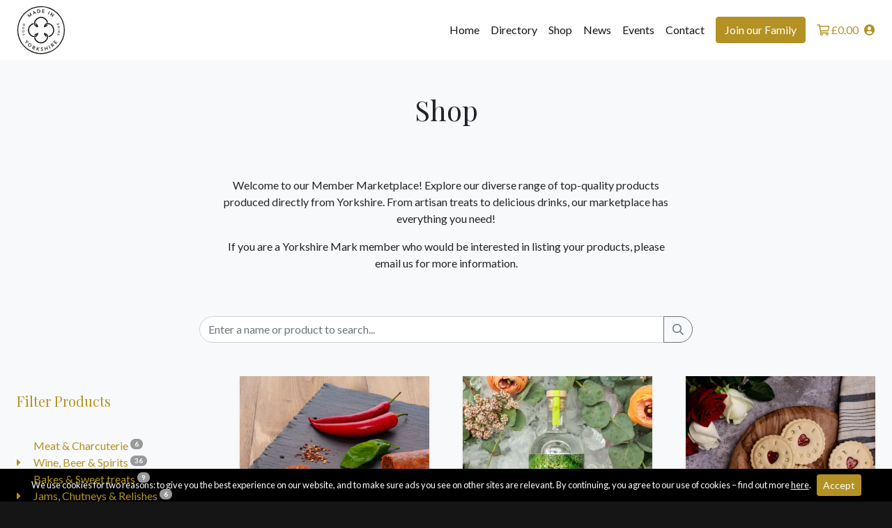

--- FILE ---
content_type: text/html; charset=UTF-8
request_url: https://yorkshiremark.co.uk/product-category/jams-chutneys-relishes/lemon-curd/
body_size: 7954
content:
<!DOCTYPE html>
<html lang="en-GB">
<head>
<!---------------------------------
|   _  _  _ __ |_   |_) __ _    __ 
|__(_| /_(/_| ||_)\/|_) | (_)\^/| |
/
---------------------------------->
<link rel="apple-touch-icon" sizes="180x180" href="/apple-touch-icon.png">
<link rel="icon" type="image/png" sizes="32x32" href="/favicon-32x32.png">
<link rel="icon" type="image/png" sizes="16x16" href="/favicon-16x16.png">
<link rel="manifest" href="/site.webmanifest">
<link rel="mask-icon" href="/safari-pinned-tab.svg" color="#222222">
<meta name="msapplication-TileColor" content="#000000">
<meta name="theme-color" content="#ffffff"><meta charset="UTF-8"><meta name="viewport" content="width=device-width, initial-scale=1, shrink-to-fit=no"><link rel="preconnect" href="https://fonts.gstatic.com"><link href="https://fonts.googleapis.com/css2?family=Lato:ital,wght@0,400;0,700;1,400;1,700&family=Playfair+Display&display=swap" rel="stylesheet"><!-- Global site tag (gtag.js) - Google Analytics -->
<script async src="https://www.googletagmanager.com/gtag/js?id=UA-113598749-1"></script>
<script>
window.dataLayer = window.dataLayer || [];
function gtag(){dataLayer.push(arguments);}
gtag("js", new Date());
gtag("config", "UA-113598749-1");
</script><meta property="og:title" content="Lemon Curd Product categories &mdash; Yorkshire Mark">
<meta property="og:site_name" content="Yorkshire Mark">
<meta property="og:url" content="https://yorkshiremark.co.uk/product-category/jams-chutneys-relishes/lemon-curd/">
<meta property="og:type" content="website">
<meta property="og:image" content="https://yorkshiremark.co.uk/wp-content/themes/ym2021/images/og-placeholder.png">
<meta property="og:image:height" content="628">
<meta property="og:image:width" content="1200">
<meta name="twitter:card" content="summary_large_image">
<meta name="twitter:title" content="Lemon Curd Product categories &mdash; Yorkshire Mark">
<meta name="twitter:image" content="https://yorkshiremark.co.uk/wp-content/themes/ym2021/images/og-placeholder.png"><link rel="canonical" href="https://yorkshiremark.co.uk/product-category/jams-chutneys-relishes/lemon-curd/" /><script type="application/ld+json">
{
"@context": "http://schema.org",
"@type": "WebSite",
"url": "https://yorkshiremark.co.uk"
}
</script><title>Lemon Curd &#8211; Yorkshire Mark</title>
<meta name='robots' content='max-image-preview:large' />
<link rel="alternate" type="application/rss+xml" title="Yorkshire Mark &raquo; Lemon Curd Category Feed" href="https://yorkshiremark.co.uk/product-category/jams-chutneys-relishes/lemon-curd/feed/" />
<style id='wp-img-auto-sizes-contain-inline-css' type='text/css'>
img:is([sizes=auto i],[sizes^="auto," i]){contain-intrinsic-size:3000px 1500px}
/*# sourceURL=wp-img-auto-sizes-contain-inline-css */
</style>
<style id='classic-theme-styles-inline-css' type='text/css'>
/*! This file is auto-generated */
.wp-block-button__link{color:#fff;background-color:#32373c;border-radius:9999px;box-shadow:none;text-decoration:none;padding:calc(.667em + 2px) calc(1.333em + 2px);font-size:1.125em}.wp-block-file__button{background:#32373c;color:#fff;text-decoration:none}
/*# sourceURL=/wp-includes/css/classic-themes.min.css */
</style>
<!-- <link rel='stylesheet' id='woocommerce-layout-css' href='https://yorkshiremark.co.uk/wp-content/plugins/woocommerce/assets/css/woocommerce-layout.css?ver=10.4.3' type='text/css' media='all' /> -->
<link rel="stylesheet" type="text/css" href="//yorkshiremark.co.uk/wp-content/cache/wpfc-minified/er6ba2e5/ezll.css" media="all"/>
<!-- <link rel='stylesheet' id='woocommerce-smallscreen-css' href='https://yorkshiremark.co.uk/wp-content/plugins/woocommerce/assets/css/woocommerce-smallscreen.css?ver=10.4.3' type='text/css' media='only screen and (max-width: 768px)' /> -->
<link rel="stylesheet" type="text/css" href="//yorkshiremark.co.uk/wp-content/cache/wpfc-minified/eiyx1k8x/ezll.css" media="only screen and (max-width: 768px)"/>
<!-- <link rel='stylesheet' id='woocommerce-general-css' href='https://yorkshiremark.co.uk/wp-content/plugins/woocommerce/assets/css/woocommerce.css?ver=10.4.3' type='text/css' media='all' /> -->
<link rel="stylesheet" type="text/css" href="//yorkshiremark.co.uk/wp-content/cache/wpfc-minified/1pbao2z1/ezll.css" media="all"/>
<style id='woocommerce-inline-inline-css' type='text/css'>
.woocommerce form .form-row .required { visibility: visible; }
/*# sourceURL=woocommerce-inline-inline-css */
</style>
<!-- <link rel='stylesheet' id='bootstrap-css-css' href='https://yorkshiremark.co.uk/wp-content/themes/ym2021/lib/bootstrap-5.0.0/css/bootstrap.min.css?ver=2023-02-16-A' type='text/css' media='all' /> -->
<!-- <link rel='stylesheet' id='ym2021-base-css-css' href='https://yorkshiremark.co.uk/wp-content/themes/ym2021/assets/css/base.css?ver=2023-02-16-A' type='text/css' media='all' /> -->
<!-- <link rel='stylesheet' id='fontawesome-css-css' href='https://yorkshiremark.co.uk/wp-content/themes/ym2021/lib/fontawesome-pro-5.15.1/css/all.min.css?ver=2023-02-16-A' type='text/css' media='all' /> -->
<link rel="stylesheet" type="text/css" href="//yorkshiremark.co.uk/wp-content/cache/wpfc-minified/jp8tqq3x/7xkmu.css" media="all"/>
<script src='//yorkshiremark.co.uk/wp-content/cache/wpfc-minified/mcojcv31/ezll.js' type="text/javascript"></script>
<!-- <script type="text/javascript" src="https://yorkshiremark.co.uk/wp-includes/js/jquery/jquery.min.js?ver=3.7.1" id="jquery-core-js"></script> -->
<!-- <script type="text/javascript" src="https://yorkshiremark.co.uk/wp-content/plugins/woocommerce/assets/js/jquery-blockui/jquery.blockUI.min.js?ver=2.7.0-wc.10.4.3" id="wc-jquery-blockui-js" defer="defer" data-wp-strategy="defer"></script> -->
<script type="text/javascript" id="wc-add-to-cart-js-extra">
/* <![CDATA[ */
var wc_add_to_cart_params = {"ajax_url":"/wp-admin/admin-ajax.php","wc_ajax_url":"/?wc-ajax=%%endpoint%%","i18n_view_cart":"View basket","cart_url":"https://yorkshiremark.co.uk/basket/","is_cart":"","cart_redirect_after_add":"no"};
//# sourceURL=wc-add-to-cart-js-extra
/* ]]> */
</script>
<script src='//yorkshiremark.co.uk/wp-content/cache/wpfc-minified/d64xie3d/ezll.js' type="text/javascript"></script>
<!-- <script type="text/javascript" src="https://yorkshiremark.co.uk/wp-content/plugins/woocommerce/assets/js/frontend/add-to-cart.min.js?ver=10.4.3" id="wc-add-to-cart-js" defer="defer" data-wp-strategy="defer"></script> -->
<!-- <script type="text/javascript" src="https://yorkshiremark.co.uk/wp-content/plugins/woocommerce/assets/js/js-cookie/js.cookie.min.js?ver=2.1.4-wc.10.4.3" id="wc-js-cookie-js" defer="defer" data-wp-strategy="defer"></script> -->
<script type="text/javascript" id="woocommerce-js-extra">
/* <![CDATA[ */
var woocommerce_params = {"ajax_url":"/wp-admin/admin-ajax.php","wc_ajax_url":"/?wc-ajax=%%endpoint%%","i18n_password_show":"Show password","i18n_password_hide":"Hide password"};
//# sourceURL=woocommerce-js-extra
/* ]]> */
</script>
<script src='//yorkshiremark.co.uk/wp-content/cache/wpfc-minified/893ulje0/ezll.js' type="text/javascript"></script>
<!-- <script type="text/javascript" src="https://yorkshiremark.co.uk/wp-content/plugins/woocommerce/assets/js/frontend/woocommerce.min.js?ver=10.4.3" id="woocommerce-js" defer="defer" data-wp-strategy="defer"></script> -->
<!-- <script type="text/javascript" src="https://yorkshiremark.co.uk/wp-content/themes/ym2021/lib/bootstrap-5.0.0/js/bootstrap.min.js?ver=2023-02-16-A" id="bootstrap-js-js"></script> -->
<script type="text/javascript" id="ym2021-base-js-js-extra">
/* <![CDATA[ */
var ym2021 = {"ajaxurl":"https://yorkshiremark.co.uk/wp-admin/admin-ajax.php"};
//# sourceURL=ym2021-base-js-js-extra
/* ]]> */
</script>
<script src='//yorkshiremark.co.uk/wp-content/cache/wpfc-minified/31jzc9pp/ezll.js' type="text/javascript"></script>
<!-- <script type="text/javascript" src="https://yorkshiremark.co.uk/wp-content/themes/ym2021/assets/js/base.js?ver=2023-02-16-A" id="ym2021-base-js-js"></script> -->
<link rel="https://api.w.org/" href="https://yorkshiremark.co.uk/wp-json/" /><link rel="alternate" title="JSON" type="application/json" href="https://yorkshiremark.co.uk/wp-json/wp/v2/product_cat/152" /><link rel="EditURI" type="application/rsd+xml" title="RSD" href="https://yorkshiremark.co.uk/xmlrpc.php?rsd" />
<meta name="generator" content="WordPress 6.9" />
<meta name="generator" content="WooCommerce 10.4.3" />
<noscript><style>.woocommerce-product-gallery{ opacity: 1 !important; }</style></noscript>
<!-- <link rel='stylesheet' id='wc-blocks-style-css' href='https://yorkshiremark.co.uk/wp-content/plugins/woocommerce/assets/client/blocks/wc-blocks.css?ver=wc-10.4.3' type='text/css' media='all' /> -->
<link rel="stylesheet" type="text/css" href="//yorkshiremark.co.uk/wp-content/cache/wpfc-minified/1p72ghhk/ezll.css" media="all"/>
<style id='global-styles-inline-css' type='text/css'>
:root{--wp--preset--aspect-ratio--square: 1;--wp--preset--aspect-ratio--4-3: 4/3;--wp--preset--aspect-ratio--3-4: 3/4;--wp--preset--aspect-ratio--3-2: 3/2;--wp--preset--aspect-ratio--2-3: 2/3;--wp--preset--aspect-ratio--16-9: 16/9;--wp--preset--aspect-ratio--9-16: 9/16;--wp--preset--color--black: #000000;--wp--preset--color--cyan-bluish-gray: #abb8c3;--wp--preset--color--white: #ffffff;--wp--preset--color--pale-pink: #f78da7;--wp--preset--color--vivid-red: #cf2e2e;--wp--preset--color--luminous-vivid-orange: #ff6900;--wp--preset--color--luminous-vivid-amber: #fcb900;--wp--preset--color--light-green-cyan: #7bdcb5;--wp--preset--color--vivid-green-cyan: #00d084;--wp--preset--color--pale-cyan-blue: #8ed1fc;--wp--preset--color--vivid-cyan-blue: #0693e3;--wp--preset--color--vivid-purple: #9b51e0;--wp--preset--gradient--vivid-cyan-blue-to-vivid-purple: linear-gradient(135deg,rgb(6,147,227) 0%,rgb(155,81,224) 100%);--wp--preset--gradient--light-green-cyan-to-vivid-green-cyan: linear-gradient(135deg,rgb(122,220,180) 0%,rgb(0,208,130) 100%);--wp--preset--gradient--luminous-vivid-amber-to-luminous-vivid-orange: linear-gradient(135deg,rgb(252,185,0) 0%,rgb(255,105,0) 100%);--wp--preset--gradient--luminous-vivid-orange-to-vivid-red: linear-gradient(135deg,rgb(255,105,0) 0%,rgb(207,46,46) 100%);--wp--preset--gradient--very-light-gray-to-cyan-bluish-gray: linear-gradient(135deg,rgb(238,238,238) 0%,rgb(169,184,195) 100%);--wp--preset--gradient--cool-to-warm-spectrum: linear-gradient(135deg,rgb(74,234,220) 0%,rgb(151,120,209) 20%,rgb(207,42,186) 40%,rgb(238,44,130) 60%,rgb(251,105,98) 80%,rgb(254,248,76) 100%);--wp--preset--gradient--blush-light-purple: linear-gradient(135deg,rgb(255,206,236) 0%,rgb(152,150,240) 100%);--wp--preset--gradient--blush-bordeaux: linear-gradient(135deg,rgb(254,205,165) 0%,rgb(254,45,45) 50%,rgb(107,0,62) 100%);--wp--preset--gradient--luminous-dusk: linear-gradient(135deg,rgb(255,203,112) 0%,rgb(199,81,192) 50%,rgb(65,88,208) 100%);--wp--preset--gradient--pale-ocean: linear-gradient(135deg,rgb(255,245,203) 0%,rgb(182,227,212) 50%,rgb(51,167,181) 100%);--wp--preset--gradient--electric-grass: linear-gradient(135deg,rgb(202,248,128) 0%,rgb(113,206,126) 100%);--wp--preset--gradient--midnight: linear-gradient(135deg,rgb(2,3,129) 0%,rgb(40,116,252) 100%);--wp--preset--font-size--small: 13px;--wp--preset--font-size--medium: 20px;--wp--preset--font-size--large: 36px;--wp--preset--font-size--x-large: 42px;--wp--preset--spacing--20: 0.44rem;--wp--preset--spacing--30: 0.67rem;--wp--preset--spacing--40: 1rem;--wp--preset--spacing--50: 1.5rem;--wp--preset--spacing--60: 2.25rem;--wp--preset--spacing--70: 3.38rem;--wp--preset--spacing--80: 5.06rem;--wp--preset--shadow--natural: 6px 6px 9px rgba(0, 0, 0, 0.2);--wp--preset--shadow--deep: 12px 12px 50px rgba(0, 0, 0, 0.4);--wp--preset--shadow--sharp: 6px 6px 0px rgba(0, 0, 0, 0.2);--wp--preset--shadow--outlined: 6px 6px 0px -3px rgb(255, 255, 255), 6px 6px rgb(0, 0, 0);--wp--preset--shadow--crisp: 6px 6px 0px rgb(0, 0, 0);}:where(.is-layout-flex){gap: 0.5em;}:where(.is-layout-grid){gap: 0.5em;}body .is-layout-flex{display: flex;}.is-layout-flex{flex-wrap: wrap;align-items: center;}.is-layout-flex > :is(*, div){margin: 0;}body .is-layout-grid{display: grid;}.is-layout-grid > :is(*, div){margin: 0;}:where(.wp-block-columns.is-layout-flex){gap: 2em;}:where(.wp-block-columns.is-layout-grid){gap: 2em;}:where(.wp-block-post-template.is-layout-flex){gap: 1.25em;}:where(.wp-block-post-template.is-layout-grid){gap: 1.25em;}.has-black-color{color: var(--wp--preset--color--black) !important;}.has-cyan-bluish-gray-color{color: var(--wp--preset--color--cyan-bluish-gray) !important;}.has-white-color{color: var(--wp--preset--color--white) !important;}.has-pale-pink-color{color: var(--wp--preset--color--pale-pink) !important;}.has-vivid-red-color{color: var(--wp--preset--color--vivid-red) !important;}.has-luminous-vivid-orange-color{color: var(--wp--preset--color--luminous-vivid-orange) !important;}.has-luminous-vivid-amber-color{color: var(--wp--preset--color--luminous-vivid-amber) !important;}.has-light-green-cyan-color{color: var(--wp--preset--color--light-green-cyan) !important;}.has-vivid-green-cyan-color{color: var(--wp--preset--color--vivid-green-cyan) !important;}.has-pale-cyan-blue-color{color: var(--wp--preset--color--pale-cyan-blue) !important;}.has-vivid-cyan-blue-color{color: var(--wp--preset--color--vivid-cyan-blue) !important;}.has-vivid-purple-color{color: var(--wp--preset--color--vivid-purple) !important;}.has-black-background-color{background-color: var(--wp--preset--color--black) !important;}.has-cyan-bluish-gray-background-color{background-color: var(--wp--preset--color--cyan-bluish-gray) !important;}.has-white-background-color{background-color: var(--wp--preset--color--white) !important;}.has-pale-pink-background-color{background-color: var(--wp--preset--color--pale-pink) !important;}.has-vivid-red-background-color{background-color: var(--wp--preset--color--vivid-red) !important;}.has-luminous-vivid-orange-background-color{background-color: var(--wp--preset--color--luminous-vivid-orange) !important;}.has-luminous-vivid-amber-background-color{background-color: var(--wp--preset--color--luminous-vivid-amber) !important;}.has-light-green-cyan-background-color{background-color: var(--wp--preset--color--light-green-cyan) !important;}.has-vivid-green-cyan-background-color{background-color: var(--wp--preset--color--vivid-green-cyan) !important;}.has-pale-cyan-blue-background-color{background-color: var(--wp--preset--color--pale-cyan-blue) !important;}.has-vivid-cyan-blue-background-color{background-color: var(--wp--preset--color--vivid-cyan-blue) !important;}.has-vivid-purple-background-color{background-color: var(--wp--preset--color--vivid-purple) !important;}.has-black-border-color{border-color: var(--wp--preset--color--black) !important;}.has-cyan-bluish-gray-border-color{border-color: var(--wp--preset--color--cyan-bluish-gray) !important;}.has-white-border-color{border-color: var(--wp--preset--color--white) !important;}.has-pale-pink-border-color{border-color: var(--wp--preset--color--pale-pink) !important;}.has-vivid-red-border-color{border-color: var(--wp--preset--color--vivid-red) !important;}.has-luminous-vivid-orange-border-color{border-color: var(--wp--preset--color--luminous-vivid-orange) !important;}.has-luminous-vivid-amber-border-color{border-color: var(--wp--preset--color--luminous-vivid-amber) !important;}.has-light-green-cyan-border-color{border-color: var(--wp--preset--color--light-green-cyan) !important;}.has-vivid-green-cyan-border-color{border-color: var(--wp--preset--color--vivid-green-cyan) !important;}.has-pale-cyan-blue-border-color{border-color: var(--wp--preset--color--pale-cyan-blue) !important;}.has-vivid-cyan-blue-border-color{border-color: var(--wp--preset--color--vivid-cyan-blue) !important;}.has-vivid-purple-border-color{border-color: var(--wp--preset--color--vivid-purple) !important;}.has-vivid-cyan-blue-to-vivid-purple-gradient-background{background: var(--wp--preset--gradient--vivid-cyan-blue-to-vivid-purple) !important;}.has-light-green-cyan-to-vivid-green-cyan-gradient-background{background: var(--wp--preset--gradient--light-green-cyan-to-vivid-green-cyan) !important;}.has-luminous-vivid-amber-to-luminous-vivid-orange-gradient-background{background: var(--wp--preset--gradient--luminous-vivid-amber-to-luminous-vivid-orange) !important;}.has-luminous-vivid-orange-to-vivid-red-gradient-background{background: var(--wp--preset--gradient--luminous-vivid-orange-to-vivid-red) !important;}.has-very-light-gray-to-cyan-bluish-gray-gradient-background{background: var(--wp--preset--gradient--very-light-gray-to-cyan-bluish-gray) !important;}.has-cool-to-warm-spectrum-gradient-background{background: var(--wp--preset--gradient--cool-to-warm-spectrum) !important;}.has-blush-light-purple-gradient-background{background: var(--wp--preset--gradient--blush-light-purple) !important;}.has-blush-bordeaux-gradient-background{background: var(--wp--preset--gradient--blush-bordeaux) !important;}.has-luminous-dusk-gradient-background{background: var(--wp--preset--gradient--luminous-dusk) !important;}.has-pale-ocean-gradient-background{background: var(--wp--preset--gradient--pale-ocean) !important;}.has-electric-grass-gradient-background{background: var(--wp--preset--gradient--electric-grass) !important;}.has-midnight-gradient-background{background: var(--wp--preset--gradient--midnight) !important;}.has-small-font-size{font-size: var(--wp--preset--font-size--small) !important;}.has-medium-font-size{font-size: var(--wp--preset--font-size--medium) !important;}.has-large-font-size{font-size: var(--wp--preset--font-size--large) !important;}.has-x-large-font-size{font-size: var(--wp--preset--font-size--x-large) !important;}
/*# sourceURL=global-styles-inline-css */
</style>
<!-- <link rel='stylesheet' id='wc-stripe-blocks-checkout-style-css' href='https://yorkshiremark.co.uk/wp-content/plugins/woocommerce-gateway-stripe/build/upe-blocks.css?ver=5149cca93b0373758856' type='text/css' media='all' /> -->
<link rel="stylesheet" type="text/css" href="//yorkshiremark.co.uk/wp-content/cache/wpfc-minified/mbb62p5b/ezll.css" media="all"/>
</head>
<body class="archive tax-product_cat term-lemon-curd term-152 wp-theme-ym2021 bg-dark theme-ym2021 woocommerce woocommerce-page woocommerce-no-js">
<a class="skip-link sr-only" href="#content">Skip to content</a>            
<header class="bg-white">
<div class="container px-4">
<div class="row align-items-center justify-content-between">
<div class="col-auto">
<div class="py-2">
<a href="https://yorkshiremark.co.uk" title="Home">
<img id="logo" src="https://yorkshiremark.co.uk/wp-content/themes/ym2021/assets/images/yorkshire-mark-logo.svg" alt="Yorkshire Mark Logo">
</a>
</div>
</div>
<div class="col-auto text-end d-md-none">
<a href="#" title="Open menu" class="text-dark">
<i id="mobile-menu-open" class="fal fa-bars fa-2x me-1"></i>
</a>
</div>
<div id="mobile-menu-wrap" class="bg-dark text-light links-text-decoration-none d-md-none" style="font-size: 1.4rem;">
<a href="#" id="mobile-menu-close"><i class="fal fa-times fa-2x"></i></a>
<div class="p-3">
<ul id="mobile-menu" class="list-unstyled m-0 mb-3"><li id="menu-item-20" class="menu-item menu-item-type-post_type menu-item-object-page menu-item-home menu-item-20"><a href="https://yorkshiremark.co.uk/">Home</a></li>
<li id="menu-item-167" class="menu-item menu-item-type-post_type_archive menu-item-object-member menu-item-167"><a href="https://yorkshiremark.co.uk/directory/">Directory</a></li>
<li id="menu-item-1423" class="menu-item menu-item-type-post_type menu-item-object-page menu-item-1423"><a href="https://yorkshiremark.co.uk/shop/">Shop</a></li>
<li id="menu-item-168" class="menu-item menu-item-type-post_type menu-item-object-page menu-item-168"><a href="https://yorkshiremark.co.uk/news/">News</a></li>
<li id="menu-item-169" class="menu-item menu-item-type-post_type_archive menu-item-object-event menu-item-169"><a href="https://yorkshiremark.co.uk/events/">Events</a></li>
<li id="menu-item-18" class="menu-item menu-item-type-post_type menu-item-object-page menu-item-18"><a href="https://yorkshiremark.co.uk/contact/">Contact</a></li>
<li id="menu-item-21" class="alt menu-item menu-item-type-post_type menu-item-object-page menu-item-21"><a href="https://yorkshiremark.co.uk/join-today/">Join our Family</a></li>
</ul>							
<a class="d-block text-decoration-none" href="https://yorkshiremark.co.uk/basket/" title="View your shopping cart">
<i class="far fa-shopping-cart"></i> <span class="woocommerce-Price-amount amount"><bdi><span class="woocommerce-Price-currencySymbol">&pound;</span>0.00</bdi></span>							</a>
<a class="d-block" href="https://yorkshiremark.co.uk/my-account/" title="My Account">
<i class="fas fa-user-circle"></i> My Account
</a>
</div>
</div>
<div class="col-auto text-end d-none d-md-flex align-items-center">
<ul id="desktop-menu" class="list-unstyled m-0"><li class="menu-item menu-item-type-post_type menu-item-object-page menu-item-home menu-item-20"><a href="https://yorkshiremark.co.uk/">Home</a></li>
<li class="menu-item menu-item-type-post_type_archive menu-item-object-member menu-item-167"><a href="https://yorkshiremark.co.uk/directory/">Directory</a></li>
<li class="menu-item menu-item-type-post_type menu-item-object-page menu-item-1423"><a href="https://yorkshiremark.co.uk/shop/">Shop</a></li>
<li class="menu-item menu-item-type-post_type menu-item-object-page menu-item-168"><a href="https://yorkshiremark.co.uk/news/">News</a></li>
<li class="menu-item menu-item-type-post_type_archive menu-item-object-event menu-item-169"><a href="https://yorkshiremark.co.uk/events/">Events</a></li>
<li class="menu-item menu-item-type-post_type menu-item-object-page menu-item-18"><a href="https://yorkshiremark.co.uk/contact/">Contact</a></li>
<li class="alt menu-item menu-item-type-post_type menu-item-object-page menu-item-21"><a href="https://yorkshiremark.co.uk/join-today/">Join our Family</a></li>
</ul>						
<a class="ms-3 text-decoration-none" href="https://yorkshiremark.co.uk/basket/" title="View your shopping cart">
<i class="far fa-shopping-cart"></i> <span class="woocommerce-Price-amount amount"><bdi><span class="woocommerce-Price-currencySymbol">&pound;</span>0.00</bdi></span>						</a>
<a class="ms-2" href="https://yorkshiremark.co.uk/my-account/" title="My Account">
<i class="fas fa-user-circle"></i>
</a>
</div>
</div>
</div>
</header>
<main id="#content" class="bg-white">
<section class="bg-light">
<div class="container px-4 py-5">
<div class="row justify-content-center text-center">
<div class="col-12 col-md-7">
<h1 class="mb-4">Shop</h1>
<section class="just_text" style="">
<div class="container px-4 py-5">
<p>Welcome to our Member Marketplace! Explore our diverse range of top-quality products produced directly from Yorkshire. From artisan treats to delicious drinks, our marketplace has everything you need!</p>
<p>If you are a Yorkshire Mark member who would be interested in listing your products, please email us for more information.</p>
</div></section>
<form id="productSearchForm">
<div class="input-group mb-5">
<input id="productSearchKeywords" type="text" class="form-control" placeholder="Enter a name or product to search..." name="keywords" aria-label="Search For Products" value="">
<button class="btn btn-outline-secondary" type="button" id="productSearchButton">
<i class="far fa-search"></i>
</button>
<input id="productSearchCategory" type="hidden" name="category" value="">
<input id="productSearchPage" type="hidden" name="page" value="1">
</div>
</form>
</div>
</div>
<div class="row g-4 g-xl-5">
<div class="col-12 col-sm-4 col-md-3">
<div class="sticky-top">
<h5 class="text-gold py-4">Filter Products</h5>
<ul class="list-unstyled term-tree">
<li class=" ">
<div class="d-flex label">
<div class="icon">
</div>
<div>
<a class="filter-term" data-slug="meat-charcuterie" href="#" title="Filter by Meat &amp; Charcuterie">
Meat &amp; Charcuterie <sup class="badge rounded-pill">6</sup>
</a>
</div>
</div>
</li>
<li class=" ">
<div class="d-flex label">
<div class="icon">
<a href="#"><i class="expand fas fa-caret-right"></i></a>
</div>
<div>
<a class="filter-term" data-slug="drink-wine-beer-spirits" href="#" title="Filter by Wine, Beer &amp; Spirits">
Wine, Beer &amp; Spirits <sup class="badge rounded-pill">36</sup>
</a>
</div>
</div>
<ul class="list-unstyled term-tree">
<li class=" ">
<div class="d-flex label">
<div class="icon">
</div>
<div>
<a class="filter-term" data-slug="rum" href="#" title="Filter by Rum">
Rum <sup class="badge rounded-pill">8</sup>
</a>
</div>
</div>
</li>
<li class=" ">
<div class="d-flex label">
<div class="icon">
</div>
<div>
<a class="filter-term" data-slug="vodka" href="#" title="Filter by Vodka">
Vodka <sup class="badge rounded-pill">9</sup>
</a>
</div>
</div>
</li>
<li class=" ">
<div class="d-flex label">
<div class="icon">
</div>
<div>
<a class="filter-term" data-slug="alcohol-free-spirits" href="#" title="Filter by Alcohol-free spirits">
Alcohol-free spirits <sup class="badge rounded-pill">3</sup>
</a>
</div>
</div>
</li>
<li class=" ">
<div class="d-flex label">
<div class="icon">
</div>
<div>
<a class="filter-term" data-slug="gin" href="#" title="Filter by Gin">
Gin <sup class="badge rounded-pill">19</sup>
</a>
</div>
</div>
</li>
</ul>
</li>
<li class=" ">
<div class="d-flex label">
<div class="icon">
</div>
<div>
<a class="filter-term" data-slug="bakes-sweet-treats" href="#" title="Filter by Bakes &amp; Sweet treats">
Bakes &amp; Sweet treats <sup class="badge rounded-pill">9</sup>
</a>
</div>
</div>
</li>
<li class=" ">
<div class="d-flex label">
<div class="icon">
<a href="#"><i class="expand fas fa-caret-right"></i></a>
</div>
<div>
<a class="filter-term" data-slug="jams-chutneys-relishes" href="#" title="Filter by Jams, Chutneys &amp; Relishes">
Jams, Chutneys &amp; Relishes <sup class="badge rounded-pill">6</sup>
</a>
</div>
</div>
<ul class="list-unstyled term-tree">
<li class=" ">
<div class="d-flex label">
<div class="icon">
</div>
<div>
<a class="filter-term" data-slug="chutney" href="#" title="Filter by Chutney">
Chutney <sup class="badge rounded-pill">3</sup>
</a>
</div>
</div>
</li>
<li class=" ">
<div class="d-flex label">
<div class="icon">
</div>
<div>
<a class="filter-term" data-slug="jam" href="#" title="Filter by Jam">
Jam <sup class="badge rounded-pill">3</sup>
</a>
</div>
</div>
</li>
<li class=" ">
<div class="d-flex label">
<div class="icon">
</div>
<div>
<a class="filter-term" data-slug="lemon-curd" href="#" title="Filter by Lemon Curd">
Lemon Curd <sup class="badge rounded-pill">3</sup>
</a>
</div>
</div>
</li>
<li class=" ">
<div class="d-flex label">
<div class="icon">
</div>
<div>
<a class="filter-term" data-slug="marmalade" href="#" title="Filter by Marmalade">
Marmalade <sup class="badge rounded-pill">3</sup>
</a>
</div>
</div>
</li>
<li class=" ">
<div class="d-flex label">
<div class="icon">
</div>
<div>
<a class="filter-term" data-slug="relishes" href="#" title="Filter by Relishes">
Relishes <sup class="badge rounded-pill">3</sup>
</a>
</div>
</div>
</li>
</ul>
</li>
<li class=" ">
<div class="d-flex label">
<div class="icon">
</div>
<div>
<a class="filter-term" data-slug="hampers-gifts-experiences" href="#" title="Filter by Hampers, Gifts &amp; Experiences">
Hampers, Gifts &amp; Experiences <sup class="badge rounded-pill">4</sup>
</a>
</div>
</div>
</li>
<li class=" ">
<div class="d-flex label">
<div class="icon">
<a href="#"><i class="expand fas fa-caret-right"></i></a>
</div>
<div>
<a class="filter-term" data-slug="for-your-pantry" href="#" title="Filter by For your Pantry">
For your Pantry <sup class="badge rounded-pill">2</sup>
</a>
</div>
</div>
</li>
<li class=" ">
<div class="d-flex label">
<div class="icon">
</div>
<div>
<a class="filter-term" data-slug="yorkshire-mark-merchandise" href="#" title="Filter by Yorkshire Mark Merchandise">
Yorkshire Mark Merchandise <sup class="badge rounded-pill">6</sup>
</a>
</div>
</div>
</li>
</ul>						
</div>
</div>
<div class="col-12 col-sm-8 col-md-9">
<div class="row g-4 g-xl-5 row-cols-1 row-cols-md-2 row-cols-lg-3 justify-content-center">
<div class="col">
<a class="teaser" href="https://yorkshiremark.co.uk/shop/?category=meat-charcuterie" title="Meat &amp; Charcuterie"><img width="500" height="500" src="https://yorkshiremark.co.uk/wp-content/uploads/2023/07/Chorizo-whole-1-1-500x500.jpg" class="attachment-post-thumbnail size-post-thumbnail" alt="" img="" decoding="async" fetchpriority="high" srcset="https://yorkshiremark.co.uk/wp-content/uploads/2023/07/Chorizo-whole-1-1-500x500.jpg 500w, https://yorkshiremark.co.uk/wp-content/uploads/2023/07/Chorizo-whole-1-1-300x300.jpg 300w, https://yorkshiremark.co.uk/wp-content/uploads/2023/07/Chorizo-whole-1-1-600x600.jpg 600w, https://yorkshiremark.co.uk/wp-content/uploads/2023/07/Chorizo-whole-1-1-100x100.jpg 100w, https://yorkshiremark.co.uk/wp-content/uploads/2023/07/Chorizo-whole-1-1.jpg 1600w" sizes="(max-width: 500px) 100vw, 500px" />
<div class="p-3">
<h4>Meat &amp; Charcuterie</h4>
<button class="cta btn btn-primary">View More</button>
</div>
</a></div>
<div class="col">
<a class="teaser" href="https://yorkshiremark.co.uk/shop/?category=drink-wine-beer-spirits" title="Wine, Beer &amp; Spirits"><img width="500" height="500" src="https://yorkshiremark.co.uk/wp-content/uploads/2022/07/Bax-Botanics-Verbena-bottle-on-ice-with-plants-500x500.jpg" class="attachment-post-thumbnail size-post-thumbnail" alt="" img="" decoding="async" srcset="https://yorkshiremark.co.uk/wp-content/uploads/2022/07/Bax-Botanics-Verbena-bottle-on-ice-with-plants-500x500.jpg 500w, https://yorkshiremark.co.uk/wp-content/uploads/2022/07/Bax-Botanics-Verbena-bottle-on-ice-with-plants-300x300.jpg 300w, https://yorkshiremark.co.uk/wp-content/uploads/2022/07/Bax-Botanics-Verbena-bottle-on-ice-with-plants.jpg 1500w" sizes="(max-width: 500px) 100vw, 500px" />
<div class="p-3">
<h4>Wine, Beer &amp; Spirits</h4>
<button class="cta btn btn-primary">View More</button>
</div>
</a></div>
<div class="col">
<a class="teaser" href="https://yorkshiremark.co.uk/shop/?category=bakes-sweet-treats" title="Bakes &amp; Sweet treats"><img width="500" height="500" src="https://yorkshiremark.co.uk/wp-content/uploads/2023/04/I-love-you-jam-biscuits-square-500x500.jpg" class="attachment-post-thumbnail size-post-thumbnail" alt="" img="" decoding="async" srcset="https://yorkshiremark.co.uk/wp-content/uploads/2023/04/I-love-you-jam-biscuits-square-500x500.jpg 500w, https://yorkshiremark.co.uk/wp-content/uploads/2023/04/I-love-you-jam-biscuits-square-300x300.jpg 300w, https://yorkshiremark.co.uk/wp-content/uploads/2023/04/I-love-you-jam-biscuits-square-600x600.jpg 600w, https://yorkshiremark.co.uk/wp-content/uploads/2023/04/I-love-you-jam-biscuits-square-100x100.jpg 100w, https://yorkshiremark.co.uk/wp-content/uploads/2023/04/I-love-you-jam-biscuits-square.jpg 800w" sizes="(max-width: 500px) 100vw, 500px" />
<div class="p-3">
<h4>Bakes &amp; Sweet treats</h4>
<button class="cta btn btn-primary">View More</button>
</div>
</a></div>
<div class="col">
<a class="teaser" href="https://yorkshiremark.co.uk/shop/?category=jams-chutneys-relishes" title="Jams, Chutneys &amp; Relishes"><img width="500" height="500" src="https://yorkshiremark.co.uk/wp-content/uploads/2023/03/Chutney_Range_Red_Tomato_Jar_Mockup-500x500.jpg" class="attachment-post-thumbnail size-post-thumbnail" alt="" img="" decoding="async" srcset="https://yorkshiremark.co.uk/wp-content/uploads/2023/03/Chutney_Range_Red_Tomato_Jar_Mockup-500x500.jpg 500w, https://yorkshiremark.co.uk/wp-content/uploads/2023/03/Chutney_Range_Red_Tomato_Jar_Mockup-300x300.jpg 300w, https://yorkshiremark.co.uk/wp-content/uploads/2023/03/Chutney_Range_Red_Tomato_Jar_Mockup-100x100.jpg 100w" sizes="(max-width: 500px) 100vw, 500px" />
<div class="p-3">
<h4>Jams, Chutneys &amp; Relishes</h4>
<button class="cta btn btn-primary">View More</button>
</div>
</a></div>
<div class="col">
<a class="teaser" href="https://yorkshiremark.co.uk/shop/?category=hampers-gifts-experiences" title="Hampers, Gifts &amp; Experiences"><img width="500" height="500" src="https://yorkshiremark.co.uk/wp-content/uploads/2023/05/experiences-500x500.jpg" class="attachment-post-thumbnail size-post-thumbnail" alt="" img="" decoding="async" srcset="https://yorkshiremark.co.uk/wp-content/uploads/2023/05/experiences-500x500.jpg 500w, https://yorkshiremark.co.uk/wp-content/uploads/2023/05/experiences-300x300.jpg 300w, https://yorkshiremark.co.uk/wp-content/uploads/2023/05/experiences-600x600.jpg 600w, https://yorkshiremark.co.uk/wp-content/uploads/2023/05/experiences-100x100.jpg 100w, https://yorkshiremark.co.uk/wp-content/uploads/2023/05/experiences.jpg 1080w" sizes="(max-width: 500px) 100vw, 500px" />
<div class="p-3">
<h4>Hampers, Gifts &amp; Experiences</h4>
<button class="cta btn btn-primary">View More</button>
</div>
</a></div>
<div class="col">
<a class="teaser" href="https://yorkshiremark.co.uk/shop/?category=for-your-pantry" title="For your Pantry"><img width="500" height="500" src="https://yorkshiremark.co.uk/wp-content/uploads/2022/09/Salt-crystals-500x500.jpg" class="attachment-post-thumbnail size-post-thumbnail" alt="" img="" decoding="async" srcset="https://yorkshiremark.co.uk/wp-content/uploads/2022/09/Salt-crystals-500x500.jpg 500w, https://yorkshiremark.co.uk/wp-content/uploads/2022/09/Salt-crystals-300x300.jpg 300w" sizes="(max-width: 500px) 100vw, 500px" />
<div class="p-3">
<h4>For your Pantry</h4>
<button class="cta btn btn-primary">View More</button>
</div>
</a></div>
<div class="col">
<a class="teaser" href="https://yorkshiremark.co.uk/shop/?category=yorkshire-mark-merchandise" title="Yorkshire Mark Merchandise"><img width="500" height="500" src="https://yorkshiremark.co.uk/wp-content/uploads/2023/05/bunting-pic-500x500.png" class="attachment-post-thumbnail size-post-thumbnail" alt="" img="" decoding="async" srcset="https://yorkshiremark.co.uk/wp-content/uploads/2023/05/bunting-pic-500x500.png 500w, https://yorkshiremark.co.uk/wp-content/uploads/2023/05/bunting-pic-300x300.png 300w, https://yorkshiremark.co.uk/wp-content/uploads/2023/05/bunting-pic-100x100.png 100w" sizes="(max-width: 500px) 100vw, 500px" />
<div class="p-3">
<h4>Yorkshire Mark Merchandise</h4>
<button class="cta btn btn-primary">View More</button>
</div>
</a></div>
</div>					
</div>
</div>
</div>
</section>
<section class="call_to_action bg-white" style="">
<div class="container px-4 py-5">
<div class="row justify-content-center">
<div class="col-12 col-sm-8">
<div class="row justify-content-center align-items-center text-center text-md-start">
<div class="col-12 col-md-6">
<h3>Not a member already?</h3>Join the Yorkshire Mark family!
</div>
<div class="col-12 col-md-6"><a class="btn btn-primary m-2" href="https://yorkshiremark.co.uk/join-today/" title="Join Today" target="">Join Today</a>
</div>
</div>
</div>
</div>
</div>
</section>
</main>
<script src="https://maps.googleapis.com/maps/api/js?key=AIzaSyBd7gX9ak9NH1uaL-2J9kAluxDKPQ1ObfU&callback=initMap" async></script>
<script>
(function($) {
// Search related functions
var productSearchForm = $('#productSearchForm')
$('.term-tree .expand').on('click', function(e) {
e.preventDefault()
$(this).closest('li').toggleClass('expanded');
})
$('.filter-term').on('click', function(e) {
e.preventDefault()
productSearchForm.find('#productSearchCategory').val($(this).data('slug'));
productSearchForm.find('#productSearchPage').val(1);
productSearchForm.submit();
})
$('.filter-page').on('click', function(e) {
e.preventDefault();
productSearchForm.find('#productSearchPage').val($(this).data('page'));
productSearchForm.submit();
})
}(jQuery))
</script>

<footer class="text-light">
<div class="container px-4 py-5">
<div class="row align-items-center">
<div class="col-12 col-sm-6 pe-sm-5 mb-5">
<div class="row">
<div class="col-12 col-lg-3 mb-4">
<a href="https://yorkshiremark.co.uk" title="Home">
<img src="https://yorkshiremark.co.uk/wp-content/themes/ym2021/assets/images/yorkshire-mark-logo-white.svg" alt="Yorkshire Mark Logo" class="img-fluid w-100" style="max-width: 100px;">
</a>
</div>
<div class="col-12 col-lg-9 pt-lg-5">
<p> ®Yorkshire Mark logo is a registered trademark owned by Yorkshire Mark Ltd. and available for use under license only.<br />
Yorkshire Mark Ltd. 2017 All rights reserved.</p>
<p>The Yorkshire Mark is powered by Yorkshire-based PR and Marketing agency Intandem Communications, who are passionate about Yorkshire and championing its fantastic food and drink!</p>
</div>
</div>
</div>
<div class="col-12 col-sm-6 text-center ps-sm-0">
<div class="divider pt-5 py-sm-5 ps-sm-5">
<ul id="footer-menu" class="list-unstyled m-0 mb-4"><li id="menu-item-28" class="menu-item menu-item-type-post_type menu-item-object-page menu-item-home menu-item-28"><a href="https://yorkshiremark.co.uk/">Home</a></li>
<li id="menu-item-166" class="menu-item menu-item-type-post_type_archive menu-item-object-member menu-item-166"><a href="https://yorkshiremark.co.uk/directory/">Directory</a></li>
<li id="menu-item-164" class="menu-item menu-item-type-post_type menu-item-object-page menu-item-164"><a href="https://yorkshiremark.co.uk/news/">News</a></li>
<li id="menu-item-165" class="menu-item menu-item-type-post_type_archive menu-item-object-event menu-item-165"><a href="https://yorkshiremark.co.uk/events/">Events</a></li>
<li id="menu-item-25" class="menu-item menu-item-type-post_type menu-item-object-page menu-item-25"><a href="https://yorkshiremark.co.uk/contact/">Contact</a></li>
<li id="menu-item-24" class="menu-item menu-item-type-post_type menu-item-object-page menu-item-24"><a href="https://yorkshiremark.co.uk/join-today/">Join our Family</a></li>
<li id="menu-item-1422" class="menu-item menu-item-type-post_type menu-item-object-page menu-item-1422"><a href="https://yorkshiremark.co.uk/shop/">Shop</a></li>
<li id="menu-item-1224" class="menu-item menu-item-type-custom menu-item-object-custom menu-item-1224"><a href="https://www.intandemcommunications.co.uk">Intandem Communications</a></li>
</ul>
<div class="mb-4 d-flex justify-content-center">
<a class="px-2" href="https://www.facebook.com/yorkshiremark/" title="Find us on Facebook">
<i class="fab fa-facebook fa-2x"></i>
</a>
<a class="px-2" href="https://twitter.com/yorkshiremark_" title="Follow us on Twitter">
<i class="fab fa-twitter fa-2x"></i>
</a>
<a class="px-2" href="https://www.instagram.com/yorkshiremark_/" title="Follow us on Instagram">
<i class="fab fa-instagram fa-2x"></i>
</a>
<a class="px-2" href="https://www.linkedin.com/company/yorkshire-mark/" title="Follow us on Linkedin">
<i class="fab fa-linkedin fa-2x"></i>
</a>
</div>							
<p>&copy; 2026 The Yorkshire Mark</p>
</div>
</div>
</div>
</div>
</div>
<script type="speculationrules">
{"prefetch":[{"source":"document","where":{"and":[{"href_matches":"/*"},{"not":{"href_matches":["/wp-*.php","/wp-admin/*","/wp-content/uploads/*","/wp-content/*","/wp-content/plugins/*","/wp-content/themes/ym2021/*","/*\\?(.+)"]}},{"not":{"selector_matches":"a[rel~=\"nofollow\"]"}},{"not":{"selector_matches":".no-prefetch, .no-prefetch a"}}]},"eagerness":"conservative"}]}
</script>
<script type='text/javascript'>
(function () {
var c = document.body.className;
c = c.replace(/woocommerce-no-js/, 'woocommerce-js');
document.body.className = c;
})();
</script>
<script type="text/javascript" src="https://yorkshiremark.co.uk/wp-content/plugins/woocommerce/assets/js/sourcebuster/sourcebuster.min.js?ver=10.4.3" id="sourcebuster-js-js"></script>
<script type="text/javascript" id="wc-order-attribution-js-extra">
/* <![CDATA[ */
var wc_order_attribution = {"params":{"lifetime":1.0e-5,"session":30,"base64":false,"ajaxurl":"https://yorkshiremark.co.uk/wp-admin/admin-ajax.php","prefix":"wc_order_attribution_","allowTracking":true},"fields":{"source_type":"current.typ","referrer":"current_add.rf","utm_campaign":"current.cmp","utm_source":"current.src","utm_medium":"current.mdm","utm_content":"current.cnt","utm_id":"current.id","utm_term":"current.trm","utm_source_platform":"current.plt","utm_creative_format":"current.fmt","utm_marketing_tactic":"current.tct","session_entry":"current_add.ep","session_start_time":"current_add.fd","session_pages":"session.pgs","session_count":"udata.vst","user_agent":"udata.uag"}};
//# sourceURL=wc-order-attribution-js-extra
/* ]]> */
</script>
<script type="text/javascript" src="https://yorkshiremark.co.uk/wp-content/plugins/woocommerce/assets/js/frontend/order-attribution.min.js?ver=10.4.3" id="wc-order-attribution-js"></script>
</body>
</html><!-- WP Fastest Cache file was created in 0.359 seconds, on 16 January 2026 @ 5:45 am --><!-- need to refresh to see cached version -->

--- FILE ---
content_type: application/javascript
request_url: https://yorkshiremark.co.uk/wp-content/cache/wpfc-minified/31jzc9pp/ezll.js
body_size: 1509
content:
// source --> https://yorkshiremark.co.uk/wp-content/themes/ym2021/assets/js/base.js?ver=2023-02-16-A 
(function($) {
	
	function debounce(func, wait, immediate) {
		var timeout;
		return function() {
			var context = this, args = arguments;
			var later = function() {
				timeout = null;
				if (!immediate) func.apply(context, args);
			};
			var callNow = immediate && !timeout;
			clearTimeout(timeout);
			timeout = setTimeout(later, wait);
			if (callNow) func.apply(context, args);
		};
	}
  
  function setCookie(cname, cvalue, exdays) {
    var d = new Date();
    d.setTime(d.getTime() + (exdays * 24 * 60 * 60 * 1000));
    var expires = "expires=" + d.toUTCString();
    document.cookie = cname + "=" + cvalue + ";" + expires + ";path=/";
  }

  function getCookie(cname) {
    var name = cname + "=";
    var decodedCookie = decodeURIComponent(document.cookie);
    var ca = decodedCookie.split(';');
    for (var i = 0; i < ca.length; i++) {
      var c = ca[i];
      while (c.charAt(0) == ' ') {
        c = c.substring(1);
      }
      if (c.indexOf(name) == 0) {
        return c.substring(name.length, c.length);
      }
    }
    return "";
  }
  
  $(document).ready(function() {
    
    function setupCookieNotice() {

      var userAcceptsCookies = getCookie('userAcceptsCookies')

      if (!userAcceptsCookies) {

        // Display cookie notice

        $('body').append('<div id="cookie-notice-wrap" style="position: fixed; bottom: 0; left: 0; width: 100%; background-color: #000; color: #FFF; text-align: center; padding: 0.5rem; display: flex; align-items: center; justify-content: center; z-index: 10; font-size: 0.8rem;"><div style="margin-right: 0.5rem;">We use cookies for two reasons: to give you the best experience on our website, and to make sure ads you see on other sites are relevant. By continuing, you agree to our use of cookies – find out more <a style="color: white; text-decoration: underline;" href="/privacy-policy" title="View our cookie policy">here</a>. </div><div><button class="btn btn-primary btn-sm" style="white-space: nowrap;">Accept</button></div>');

        $('#cookie-notice-wrap button').on('click', function () {

          setCookie('userAcceptsCookies', 1, 28)
          $('#cookie-notice-wrap').hide()

        })

      }
      
    }
    
    setupCookieNotice();
        
    function setupMobileMenu() {
      
      // Set up mobile menu controls

      $(document).on('click', function(e) {
        
        var target = $(e.target)
        
        if (target.attr('id') === 'mobile-menu-open'
            || target.parent('#mobile-menu-open').length) {
          
          $('body').addClass('mobile-menu-active')
          
        } else if (!target.parents('#mobile-menu-wrap').length 
                    || target.attr('id') === 'mobile-menu-close' 
                    || target.parent('#mobile-menu-close').length) {
          
          $('body').removeClass('mobile-menu-active')
          
        }

      })
      
    }
    
    setupMobileMenu();
		
		function setupBannerRotators() {
			
			// On the xs breakpoint make sure the .content divs in each carousel item
			// are the same height to prevent jumping as the carousel scrolls
			
			var carousels = $('.banner_rotator .carousel')
			
			var refresh = debounce(function() {
								
				carousels.each(function() {
					
					var items = $(this).find('.carousel-item')
					var contents = items.find('.content')
					var maxHeight = 0
					
					contents.css('min-height', 0)
					
					items.each(function() {
						
						var isActive = true
						var content = $(this).find('.content')
						
						if (!$(this).hasClass('active')) {
							
							isActive = false
							
							// Add the active class in order to make the item visible and measurable
							
							$(this).addClass('active')
							
						}
												
						if (content.height() > maxHeight) {
							
							maxHeight = content.height()
							
						}
						
						if (!isActive) {
							
							$(this).removeClass('active')
							
						}
						
					})
					
					contents.css('min-height', maxHeight)
					
				})
				
			}, 250)
			
			refresh()
			
			$(window).on('load resize', function() { refresh() })
			
		}
		
		setupBannerRotators();
		
		function setupTestimonialRotators() {
			
			// Ensure the carousel items are all the same height
			
			var carousels = $('.testimonial .carousel')
			
			var refresh = debounce(function() {
								
				carousels.each(function() {
					
					var items = $(this).find('.carousel-item')
					var maxHeight = 0
					
					items.css('min-height', 0)
					
					items.each(function() {
						
						var isActive = true
						
						if (!$(this).hasClass('active')) {
							
							isActive = false
							
							// Add the active class in order to make the item visible and measurable
							
							$(this).addClass('active')
							
						}
												
						if ($(this).height() > maxHeight) {
							
							maxHeight = $(this).height()
							
						}
						
						if (!isActive) {
							
							$(this).removeClass('active')
							
						}
						
					})
					
					items.css('min-height', maxHeight)
					
				})
				
			}, 250)
			
			refresh()
			
			$(window).on('load resize', function() { refresh() })
			
		}
		
		setupTestimonialRotators();
		
		function setupEqualHeightDivs() {
			
			const equalHeightParents = document.querySelectorAll('.equal-height-parent');
			
			function refreshDivs() {
							
				equalHeightParents.forEach((parent) => {
					
					let currentHeight = 0;
					const children = parent.querySelectorAll('.equal-height');
					
					children.forEach((child) => {
						
						child.style.minHeight = '';
						
						if (child.offsetHeight > currentHeight) {

							currentHeight = child.offsetHeight;

						}
						
					});
					
					children.forEach((child) => {
						
						child.style.minHeight = currentHeight + 'px';
						
					});

				});
				
			}
			
			refreshDivs();
			
			window.addEventListener('resize', debounce(refreshDivs, 300));
			
		}
		
		setupEqualHeightDivs();
		
	});

})(jQuery);

--- FILE ---
content_type: image/svg+xml
request_url: https://yorkshiremark.co.uk/wp-content/themes/ym2021/assets/images/yorkshire-mark-logo-white.svg
body_size: 2733
content:
<svg viewBox="0 0 190.696 189.828" xmlns="http://www.w3.org/2000/svg"><g fill="#fff"><path d="m186.256 95.01h-1.956a89.169 89.169 0 1 1 -26.114-63.057 89.172 89.172 0 0 1 26.114 63.057h3.908a93.079 93.079 0 1 0 -93.088 93.07h.009a93.079 93.079 0 0 0 93.071-93.07z"/><path d="m83.675 84.053c.146 0 .292-.172.43-.267.112-5.775-4.837-14.374-9.709-15.235-.929 2.91-.2 5.165 3.366 9.684-4.235-2.273-6.025-5.234-5.845-9.408a19.159 19.159 0 0 1 2.858-9.3h.043a25.3 25.3 0 0 1 15.596-11.127c6.025-.955 11.508-.353 16.664 2.728a23.132 23.132 0 0 1 11.086 14.745h4.071a7.525 7.525 0 0 0 0-1.455c-3.047-13.563-18.075-23.238-31.692-20.418h-.112a27.013 27.013 0 0 0 -14.9 7.678c-.249.232-.49.473-.731.723l-.293.318a26.926 26.926 0 0 0 -2.737 3.443c-.077.1-.155.2-.224.31a25.176 25.176 0 0 0 -3.046 6.562 18.493 18.493 0 0 0 -.766 9.124c1.466 6.714 8.745 12.084 15.941 11.895z"/><path d="m110.108 106.458c-1.257-.31-2.514-.818-3.813-.25-.086 6.344 4.63 13.772 9.932 15.433.818-3.856-1.093-6.714-3.675-9.907a11.873 11.873 0 0 1 1.438.714c4.458 3.443 5.207 6.542 4.028 12.137a19.31 19.31 0 0 1 -2.935 6.885l-.061-.06a25.414 25.414 0 0 1 -15.613 10.329c-5.784.861-11.112.163-16.139-2.841a23.161 23.161 0 0 1 -11.07-14.727h-4.044a4.36 4.36 0 0 0 -.095 1.025c3.064 14.365 17.964 23.119 30.831 21.036a27.286 27.286 0 0 0 16.354-8.177 24.775 24.775 0 0 0 7.652-17.516 11.982 11.982 0 0 0 -3.443-8.891 18.493 18.493 0 0 0 -9.347-5.19z"/><path d="m68.853 122.7a12.231 12.231 0 0 0 11.74-5.776 37.7 37.7 0 0 0 3.194-7.187 17.74 17.74 0 0 0 .594-3.537c-6.4-.293-13.841 4.3-15.734 9.545 2.711 1.093 4.51.542 9.726-3.09a8.173 8.173 0 0 1 -.56 1.119c-3.52 4.622-6.8 5.25-12.11 4.114a20.594 20.594 0 0 1 -10.105-5.56 25.743 25.743 0 0 1 -7.316-14.428 22.831 22.831 0 0 1 3.047-14.82 23.094 23.094 0 0 1 14.632-10.974v-4.2a16.874 16.874 0 0 0 -1.721.224c-13.109 3.184-21.682 16.775-20.486 29.264a13.573 13.573 0 0 0 .4 2.66 29.115 29.115 0 0 0 7.747 14.83h.043a24.912 24.912 0 0 0 16.909 7.816z"/><path d="m136.429 73.311-.061.052a24.855 24.855 0 0 0 -14.709-6.025 12.635 12.635 0 0 0 -11.359 5.018 20.89 20.89 0 0 0 -4.114 9.614 8.636 8.636 0 0 0 .094 1.98c6.946-.215 14.3-4.967 15.407-9.976a6.825 6.825 0 0 0 -5.087.568 48 48 0 0 0 -4.458 2.729c3.4-5.888 7.609-6.155 12.463-5.165a19.982 19.982 0 0 1 8.47 4.028l-.052.043a25.439 25.439 0 0 1 9.147 16.223c.86 12.722-5.251 21.139-17.766 25.822v3.8c11.345-.86 22.723-13.668 22.19-27.663v-.078s.792-11.502-10.165-20.97z"/><path d="m60.384 37.281-1.8 1.412-4.812-6.025 1.644 8.676-.637.5-7.979-3.538 4.657 6.025-1.782 1.394-8.038-10.862.809-.637 10.329 4.3-1.842-11 .809-.637z"/><path d="m66.693 34.028-2.247.929.534-14.89.482-.2 10.879 10.184-2.3.947-2.091-2.031-5.225 2.16zm.069-4.975 3.7-1.524-3.615-3.511z"/><path d="m79.371 15.565 4.915-.637c4.045-.525 7.342 1.877 7.841 5.75a6.722 6.722 0 0 1 -5.78 7.548c-.107.014-.215.026-.322.035l-4.915.639zm2.582 1.859 1.171 9.012 2.582-.344a4.545 4.545 0 0 0 -1.106-9.012z"/><path d="m100.3 14.257 8.487 1.041-.258 2.17-6.189-.732-.439 3.727 5.612.663-.249 2.091-5.612-.663-.379 3.194 6.189.731-.259 2.169-8.503-1.007z"/><path d="m127.632 21.324 2.092 1-5.793 12.136-2.092-1z"/><path d="m138.081 26.772.577.439 1.242 11.826 5.165-6.834 1.85 1.4-8.194 10.785-.491-.37-1.471-11.715-5.044 6.645-1.842-1.4z"/><path d="m47.516 141.3-9.4 1.136-4.209 3.245-1.429-1.851 4.226-3.253 3.443-8.771 1.635 2.117-2.668 6.284 6.757-.982z"/><path d="m55.09 147.7a6.888 6.888 0 1 1 -.149-.121c.05.034.1.075.149.121zm-7.376 9.21a4.6 4.6 0 0 0 6.462-.805c.03-.038.059-.077.088-.116a4.536 4.536 0 1 0 -6.707-6.109 4.475 4.475 0 0 0 -.351.437 4.629 4.629 0 0 0 .43 6.534c.025.023.051.045.078.067z"/><path d="m65.083 154.736 3.839 1.721c3.2 1.429 4 3.942 2.858 6.507a4.217 4.217 0 0 1 -3.865 2.78l1.222 5.526-2.462-1.041-.938-4.751a11.414 11.414 0 0 1 -1.1-.431l-1.317-.585-1.593 3.563-2.091-.981zm1.231 2.935-2.135 4.811 1.576.7c1.979.861 3.15.1 3.752-1.239s.4-2.677-1.609-3.563z"/><path d="m79.259 160.287 2.281.414-1.17 6.472 6.67-5.483 2.78.5-7.22 5.887 5.164 7.4-2.857-.516-4.7-6.7-1.024 5.664-2.281-.413z"/><path d="m98.643 175.737a8.387 8.387 0 0 1 -4.364-1.076l.706-2.177a6.575 6.575 0 0 0 3.632 1.033c1.549-.078 2.221-.861 2.178-1.722s-.551-1.411-2.97-2.195c-2.582-.86-3.546-2.031-3.624-3.64-.094-2.023 1.421-3.977 4.227-4.115a7.587 7.587 0 0 1 3.666.741l-.645 2.134a6.488 6.488 0 0 0 -2.978-.757c-1.386.069-1.98.86-1.928 1.816s.774 1.36 2.659 1.962c2.987 1.025 3.891 2.169 3.977 3.925.103 2.367-1.601 3.925-4.536 4.071z"/><path d="m118.5 166.51-6.163 1.8 1.48 5.087-2.229.646-3.761-12.911 2.229-.646 1.721 5.8 6.163-1.8-1.721-5.784 2.229-.646 3.761 12.911-2.229.646z"/><path d="m124.137 155.235 2.049-1.085 6.3 11.878-2.048 1.085z"/><path d="m131.7 150.906 3.288-2.626c2.737-2.186 5.337-1.721 7.093.456a4.211 4.211 0 0 1 .688 4.709l5.474 1.454-2.117 1.722-4.648-1.352a11.415 11.415 0 0 1 -.861.784l-1.127.86 2.436 3.047-1.808 1.446zm3.168.258 3.288 4.114 1.344-1.078c1.722-1.351 1.541-2.746.62-3.9s-2.16-1.592-3.882-.215z"/><path d="m143.194 140.749 5.336-6.679 1.722 1.36-3.891 4.871 2.944 2.35 3.529-4.415 1.644 1.317-3.529 4.415 2.513 2.006 3.891-4.872 1.721 1.36-5.336 6.679z"/><path d="m23.691 114.686-1.162-4.992 1.274-.3.861 3.649 2.289-.533-.757-3.237 1.23-.284.758 3.237 3.064-.715.31 1.343z"/><path d="m21.2 100.209a4.144 4.144 0 1 1 .006.094zm7.058-.491a2.763 2.763 0 0 0 -2.982-2.518l-.079.008a2.72 2.72 0 1 0 -.024 5.44 2.771 2.771 0 0 0 .386-.026 2.781 2.781 0 0 0 2.713-2.846v-.055z"/><path d="m21.522 86.2a4.055 4.055 0 0 1 4.339-3.748c.091.007.183.017.274.03a4.214 4.214 0 0 1 -.946 8.375 4.14 4.14 0 0 1 -3.679-4.557c.003-.036.008-.07.012-.1zm7.032.792a2.763 2.763 0 0 0 -2.487-3.014l-.095-.007a2.72 2.72 0 1 0 -.914 5.362 2.555 2.555 0 0 0 .3.035 2.772 2.772 0 0 0 3.181-2.291z"/><path d="m23.484 76.031.861-2.849a3.985 3.985 0 0 1 4.8-2.958q.138.033.273.075a4.028 4.028 0 0 1 2.7 5.017c-.015.049-.03.1-.047.147l-.861 2.849zm1.653-.964 5.216 1.567.456-1.515a2.729 2.729 0 0 0 -5.216-1.567z"/><path d="m164.161 67.708.938 2.823a3.985 3.985 0 0 1 -2.234 5.174c-.086.034-.173.066-.262.094a4.037 4.037 0 0 1 -5.107-2.551q-.032-.093-.057-.186l-.938-2.823zm-.8 1.721-5.161 1.722.5 1.506a2.729 2.729 0 0 0 5.165-1.721z"/><path d="m167.621 79.793.413 2.487c.336 2.074-.654 3.3-2.315 3.572a2.53 2.53 0 0 1 -2.668-1.016l-2.367 2.436-.267-1.609 2.074-2.032a7.01 7.01 0 0 1 -.146-.688l-.138-.861-2.307.379-.223-1.369zm-1.067 1.583-3.116.508.164 1.024c.206 1.283.989 1.61 1.859 1.464s1.472-.68 1.256-1.98z"/><path d="m168.947 90.87.06 1.386-8.056.361-.061-1.385z"/><path d="m169.153 97.928v.439l-5.569 4.45 5.165.413-.112 1.386-8.1-.654v-.37l5.44-4.528-4.983-.4.111-1.386z"/><path d="m167.6 110.451-.327 1.352-3.839-.964 3.047 4.192-.4 1.644-3.27-4.536-4.614 2.806.405-1.722 4.174-2.582-3.356-.809.327-1.352z"/></g></svg>

--- FILE ---
content_type: image/svg+xml
request_url: https://yorkshiremark.co.uk/wp-content/themes/ym2021/assets/images/yorkshire-mark-logo.svg
body_size: 2826
content:
<svg viewBox="0 0 190.696 189.828" xmlns="http://www.w3.org/2000/svg"><circle cx="95.127" cy="94.997" fill="#fff" r="93.074"/><g fill="#1e1e1c"><path d="m186.256 95.01h-1.956a89.169 89.169 0 1 1 -26.114-63.057 89.172 89.172 0 0 1 26.114 63.057h3.908a93.079 93.079 0 1 0 -93.088 93.07h.009a93.079 93.079 0 0 0 93.071-93.07z"/><path d="m83.675 84.053c.146 0 .292-.172.43-.267.112-5.775-4.837-14.374-9.709-15.235-.929 2.91-.2 5.165 3.366 9.684-4.235-2.273-6.025-5.234-5.845-9.408a19.159 19.159 0 0 1 2.858-9.3h.043a25.3 25.3 0 0 1 15.596-11.127c6.025-.955 11.508-.353 16.664 2.728a23.132 23.132 0 0 1 11.086 14.745h4.071a7.525 7.525 0 0 0 0-1.455c-3.047-13.563-18.075-23.238-31.692-20.418h-.112a27.013 27.013 0 0 0 -14.9 7.678c-.249.232-.49.473-.731.723l-.293.318a26.926 26.926 0 0 0 -2.737 3.443c-.077.1-.155.2-.224.31a25.176 25.176 0 0 0 -3.046 6.562 18.493 18.493 0 0 0 -.766 9.124c1.466 6.714 8.745 12.084 15.941 11.895z"/><path d="m110.108 106.458c-1.257-.31-2.514-.818-3.813-.25-.086 6.344 4.63 13.772 9.932 15.433.818-3.856-1.093-6.714-3.675-9.907a11.873 11.873 0 0 1 1.438.714c4.458 3.443 5.207 6.542 4.028 12.137a19.31 19.31 0 0 1 -2.935 6.885l-.061-.06a25.414 25.414 0 0 1 -15.613 10.329c-5.784.861-11.112.163-16.139-2.841a23.161 23.161 0 0 1 -11.07-14.727h-4.044a4.36 4.36 0 0 0 -.095 1.025c3.064 14.365 17.964 23.119 30.831 21.036a27.286 27.286 0 0 0 16.354-8.177 24.775 24.775 0 0 0 7.652-17.516 11.982 11.982 0 0 0 -3.443-8.891 18.493 18.493 0 0 0 -9.347-5.19z"/><path d="m68.853 122.7a12.231 12.231 0 0 0 11.74-5.776 37.7 37.7 0 0 0 3.194-7.187 17.74 17.74 0 0 0 .594-3.537c-6.4-.293-13.841 4.3-15.734 9.545 2.711 1.093 4.51.542 9.726-3.09a8.173 8.173 0 0 1 -.56 1.119c-3.52 4.622-6.8 5.25-12.11 4.114a20.594 20.594 0 0 1 -10.105-5.56 25.743 25.743 0 0 1 -7.316-14.428 22.831 22.831 0 0 1 3.047-14.82 23.094 23.094 0 0 1 14.632-10.974v-4.2a16.874 16.874 0 0 0 -1.721.224c-13.109 3.184-21.682 16.775-20.486 29.264a13.573 13.573 0 0 0 .4 2.66 29.115 29.115 0 0 0 7.747 14.83h.043a24.912 24.912 0 0 0 16.909 7.816z"/><path d="m136.429 73.311-.061.052a24.855 24.855 0 0 0 -14.709-6.025 12.635 12.635 0 0 0 -11.359 5.018 20.89 20.89 0 0 0 -4.114 9.614 8.636 8.636 0 0 0 .094 1.98c6.946-.215 14.3-4.967 15.407-9.976a6.825 6.825 0 0 0 -5.087.568 48 48 0 0 0 -4.458 2.729c3.4-5.888 7.609-6.155 12.463-5.165a19.982 19.982 0 0 1 8.47 4.028l-.052.043a25.439 25.439 0 0 1 9.147 16.223c.86 12.722-5.251 21.139-17.766 25.822v3.8c11.345-.86 22.723-13.668 22.19-27.663v-.078s.792-11.502-10.165-20.97z"/><path d="m60.384 37.281-1.8 1.412-4.812-6.025 1.644 8.676-.637.5-7.979-3.538 4.657 6.025-1.782 1.394-8.038-10.862.809-.637 10.329 4.3-1.842-11 .809-.637z"/><path d="m66.693 34.028-2.247.929.534-14.89.482-.2 10.879 10.184-2.3.947-2.091-2.031-5.225 2.16zm.069-4.975 3.7-1.524-3.615-3.511z"/><path d="m79.371 15.565 4.915-.637c4.045-.525 7.342 1.877 7.841 5.75a6.722 6.722 0 0 1 -5.78 7.548c-.107.014-.215.026-.322.035l-4.915.639zm2.582 1.859 1.171 9.012 2.582-.344a4.545 4.545 0 0 0 -1.106-9.012z"/><path d="m100.3 14.257 8.487 1.041-.258 2.17-6.189-.732-.439 3.727 5.612.663-.249 2.091-5.612-.663-.379 3.194 6.189.731-.259 2.169-8.503-1.007z"/><path d="m127.632 21.324 2.092 1-5.793 12.136-2.092-1z"/><path d="m138.081 26.772.577.439 1.242 11.826 5.165-6.834 1.85 1.4-8.194 10.785-.491-.37-1.471-11.715-5.044 6.645-1.842-1.4z"/><path d="m47.516 141.3-9.4 1.136-4.209 3.245-1.429-1.851 4.226-3.253 3.443-8.771 1.635 2.117-2.668 6.284 6.757-.982z"/><path d="m55.09 147.7a6.888 6.888 0 1 1 -.149-.121c.05.034.1.075.149.121zm-7.376 9.21a4.6 4.6 0 0 0 6.462-.805c.03-.038.059-.077.088-.116a4.536 4.536 0 1 0 -6.707-6.109 4.475 4.475 0 0 0 -.351.437 4.629 4.629 0 0 0 .43 6.534c.025.023.051.045.078.067z"/><path d="m65.083 154.736 3.839 1.721c3.2 1.429 4 3.942 2.858 6.507a4.217 4.217 0 0 1 -3.865 2.78l1.222 5.526-2.462-1.041-.938-4.751a11.414 11.414 0 0 1 -1.1-.431l-1.317-.585-1.593 3.563-2.091-.981zm1.231 2.935-2.135 4.811 1.576.7c1.979.861 3.15.1 3.752-1.239s.4-2.677-1.609-3.563z"/><path d="m79.259 160.287 2.281.414-1.17 6.472 6.67-5.483 2.78.5-7.22 5.887 5.164 7.4-2.857-.516-4.7-6.7-1.024 5.664-2.281-.413z"/><path d="m98.643 175.737a8.387 8.387 0 0 1 -4.364-1.076l.706-2.177a6.575 6.575 0 0 0 3.632 1.033c1.549-.078 2.221-.861 2.178-1.722s-.551-1.411-2.97-2.195c-2.582-.86-3.546-2.031-3.624-3.64-.094-2.023 1.421-3.977 4.227-4.115a7.587 7.587 0 0 1 3.666.741l-.645 2.134a6.488 6.488 0 0 0 -2.978-.757c-1.386.069-1.98.86-1.928 1.816s.774 1.36 2.659 1.962c2.987 1.025 3.891 2.169 3.977 3.925.103 2.367-1.601 3.925-4.536 4.071z"/><path d="m118.5 166.51-6.163 1.8 1.48 5.087-2.229.646-3.761-12.911 2.229-.646 1.721 5.8 6.163-1.8-1.721-5.784 2.229-.646 3.761 12.911-2.229.646z"/><path d="m124.137 155.235 2.049-1.085 6.3 11.878-2.048 1.085z"/><path d="m131.7 150.906 3.288-2.626c2.737-2.186 5.337-1.721 7.093.456a4.211 4.211 0 0 1 .688 4.709l5.474 1.454-2.117 1.722-4.648-1.352a11.415 11.415 0 0 1 -.861.784l-1.127.86 2.436 3.047-1.808 1.446zm3.168.258 3.288 4.114 1.344-1.078c1.722-1.351 1.541-2.746.62-3.9s-2.16-1.592-3.882-.215z"/><path d="m143.194 140.749 5.336-6.679 1.722 1.36-3.891 4.871 2.944 2.35 3.529-4.415 1.644 1.317-3.529 4.415 2.513 2.006 3.891-4.872 1.721 1.36-5.336 6.679z"/><path d="m23.691 114.686-1.162-4.992 1.274-.3.861 3.649 2.289-.533-.757-3.237 1.23-.284.758 3.237 3.064-.715.31 1.343z"/><path d="m21.2 100.209a4.144 4.144 0 1 1 .006.094zm7.058-.491a2.763 2.763 0 0 0 -2.982-2.518l-.079.008a2.72 2.72 0 1 0 -.024 5.44 2.771 2.771 0 0 0 .386-.026 2.781 2.781 0 0 0 2.713-2.846v-.055z"/><path d="m21.522 86.2a4.055 4.055 0 0 1 4.339-3.748c.091.007.183.017.274.03a4.214 4.214 0 0 1 -.946 8.375 4.14 4.14 0 0 1 -3.679-4.557c.003-.036.008-.07.012-.1zm7.032.792a2.763 2.763 0 0 0 -2.487-3.014l-.095-.007a2.72 2.72 0 1 0 -.914 5.362 2.555 2.555 0 0 0 .3.035 2.772 2.772 0 0 0 3.181-2.291z"/><path d="m23.484 76.031.861-2.849a3.985 3.985 0 0 1 4.8-2.958q.138.033.273.075a4.028 4.028 0 0 1 2.7 5.017c-.015.049-.03.1-.047.147l-.861 2.849zm1.653-.964 5.216 1.567.456-1.515a2.729 2.729 0 0 0 -5.216-1.567z"/><path d="m164.161 67.708.938 2.823a3.985 3.985 0 0 1 -2.234 5.174c-.086.034-.173.066-.262.094a4.037 4.037 0 0 1 -5.107-2.551q-.032-.093-.057-.186l-.938-2.823zm-.8 1.721-5.161 1.722.5 1.506a2.729 2.729 0 0 0 5.165-1.721z"/><path d="m167.621 79.793.413 2.487c.336 2.074-.654 3.3-2.315 3.572a2.53 2.53 0 0 1 -2.668-1.016l-2.367 2.436-.267-1.609 2.074-2.032a7.01 7.01 0 0 1 -.146-.688l-.138-.861-2.307.379-.223-1.369zm-1.067 1.583-3.116.508.164 1.024c.206 1.283.989 1.61 1.859 1.464s1.472-.68 1.256-1.98z"/><path d="m168.947 90.87.06 1.386-8.056.361-.061-1.385z"/><path d="m169.153 97.928v.439l-5.569 4.45 5.165.413-.112 1.386-8.1-.654v-.37l5.44-4.528-4.983-.4.111-1.386z"/><path d="m167.6 110.451-.327 1.352-3.839-.964 3.047 4.192-.4 1.644-3.27-4.536-4.614 2.806.405-1.722 4.174-2.582-3.356-.809.327-1.352z"/></g></svg>